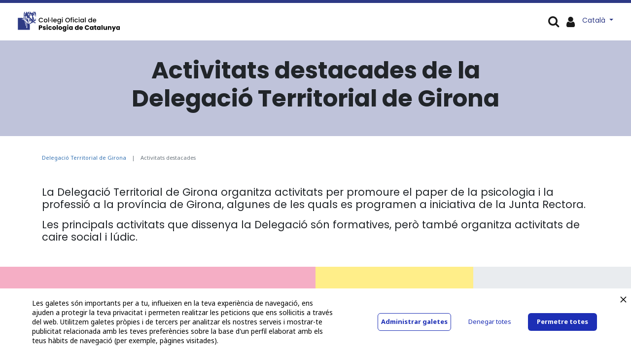

--- FILE ---
content_type: text/html; charset=utf-8
request_url: https://www.copc.cat/activitats-destacades-girona
body_size: 11610
content:

  <!DOCTYPE html>
        
    
            
        
  <html lang="ca-ES" data-website-id="1" data-oe-company-name="COL·LEGI OFICIAL DE PSICOLOGIA DE CATALUNYA">
            
    
      
        
      
      
      
      
        
      
    
    
  <head>
                <meta charset="utf-8"/>
                <meta http-equiv="X-UA-Compatible" content="IE=edge,chrome=1"/>
    <meta name="viewport" content="width=device-width, initial-scale=1, user-scalable=no"/>
    <meta name="generator" content="Odoo"/>
    
    
    
    
    
    
    
    
    
      
      
      
      
        
          
            <meta property="og:type" content="website"/>
          
        
          
            <meta property="og:title" content="Activitats destacades Girona | Col·legi Oficial de Psicologia de Catalunya"/>
          
        
          
            <meta property="og:site_name" content="COL·LEGI OFICIAL DE PSICOLOGIA DE CATALUNYA"/>
          
        
          
            <meta property="og:url" content="https://www.copc.cat/activitats-destacades-girona"/>
          
        
          
            <meta property="og:image" content="https://www.copc.cat/web/image/website/1/logo?unique=f97c326"/>
          
        
      
      
      
      
        
          <meta name="twitter:card" content="summary_large_image"/>
        
          <meta name="twitter:title" content="Activitats destacades Girona | Col·legi Oficial de Psicologia de Catalunya"/>
        
          <meta name="twitter:image" content="https://www.copc.cat/web/image/website/1/logo/300x300?unique=f97c326"/>
        
          <meta name="twitter:site" content="@copc_cat"/>
        
      
    
    
      
      
        <link rel="alternate" hreflang="ca" href="https://www.copc.cat/activitats-destacades-girona"/>
      
        <link rel="alternate" hreflang="es" href="https://www.copc.cat/es/activitats-destacades-girona"/>
      
        <link rel="alternate" hreflang="x-default" href="https://www.copc.cat/activitats-destacades-girona"/>
      
    
    <link rel="canonical" href="https://www.copc.cat/activitats-destacades-girona"/>
    <link rel="preconnect" href="https://fonts.gstatic.com/" crossorigin=""/>
  
  

                <title>
        Activitats destacades Girona | 
        Col·legi Oficial de Psicologia de Catalunya
      </title>
                <link type="image/x-icon" rel="shortcut icon" href="/web/image/website/1/favicon?unique=f97c326"/>
    <link rel="preload" href="/web/static/lib/fontawesome/fonts/fontawesome-webfont.woff2?v=4.7.0" as="font" crossorigin=""/>
    <link type="text/css" rel="stylesheet" href="/web/content/923384-dbbe8c0/1/web.assets_common.css" data-asset-xmlid="web.assets_common" data-asset-version="dbbe8c0"/>
    <link type="text/css" rel="stylesheet" href="/web/content/926070-c7f2adb/1/web.assets_frontend.css" data-asset-xmlid="web.assets_frontend" data-asset-version="c7f2adb"/>
    
  
  

                <script id="web.layout.odooscript" type="text/javascript">
                    var odoo = {
                        csrf_token: "f07972509bdfa886d13e13ec73e70cd4f63940c3o1800357377",
                        debug: "",
                    };
                </script>
    <script type="text/javascript">
                odoo.session_info = {"is_admin": false, "is_system": false, "is_website_user": true, "user_id": false, "is_frontend": true, "translationURL": "/website/translations", "cache_hashes": {"translations": "ce0ce9b3295814c94bd23420fb4a0f945ab7968f"}, "lang_url_code": "ca_ES"};
                if (!/(^|;\s)tz=/.test(document.cookie)) {
                    const userTZ = Intl.DateTimeFormat().resolvedOptions().timeZone;
                    document.cookie = `tz=${userTZ}; path=/`;
                }
            </script>
    <script defer="defer" type="text/javascript" src="/web/content/923373-d41c3f1/1/web.assets_common_minimal_js.js" data-asset-xmlid="web.assets_common_minimal_js" data-asset-version="d41c3f1"></script>
    <script defer="defer" type="text/javascript" src="/web/content/923374-52f20bc/1/web.assets_frontend_minimal_js.js" data-asset-xmlid="web.assets_frontend_minimal_js" data-asset-version="52f20bc"></script>
    
        
    
    <script defer="defer" type="text/javascript" data-src="/web/content/923375-6dfb86e/1/web.assets_common_lazy.js" data-asset-xmlid="web.assets_common_lazy" data-asset-version="6dfb86e"></script>
    <script src="https://www.cdn.privado.ai/67c79ffb4d004e37a776476aa45ccbf3.js" type="text/javascript"></script>
    <script defer="defer" type="text/javascript" data-src="/web/content/926044-adb9f13/1/web.assets_frontend_lazy.js" data-asset-xmlid="web.assets_frontend_lazy" data-asset-version="adb9f13"></script>
    
  
  

                
            
        <!-- Hotjar Tracking Code for https://copc.cat/ -->
<script>

    (function(h,o,t,j,a,r){

        h.hj=h.hj||function(){(h.hj.q=h.hj.q||[]).push(arguments)};

        h._hjSettings={hjid:3293975,hjsv:6};

        a=o.getElementsByTagName('head')[0];

        r=o.createElement('script');r.async=1;

        r.src=t+h._hjSettings.hjid+j+h._hjSettings.hjsv;

        a.appendChild(r);

    })(window,document,'https://static.hotjar.com/c/hotjar-','.js?sv=');

</script>
    </head>
             
            <script async="async" src="https://www.googletagmanager.com/gtag/js?id=G-T5KLYR9SZK"></script> 
            <script> window.dataLayer = window.dataLayer || []; function gtag(){dataLayer.push(arguments);} gtag('js', new Date()); gtag('config', 'G-T5KLYR9SZK'); </script>
            <script type="text/javascript" src="https://tag.oniad.com/97105a6a-069d-11ee-922c-e50779bc7a44/" async="defer"></script> 
            <body class="">
                
    
  
            
            
        <div id="wrapwrap" class="   ">
      <header id="top" data-anchor="true" data-name="Header" class="  o_header_disappears">
        <nav data-name="Navbar" class="navbar navbar-expand-lg navbar-light o_colored_level o_cc shadow-sm">
            <div id="top_menu_container" class="container flex-row flex-wrap">
                
                
    <a href="/" class="navbar-brand logo mr-4">
            <span role="img" aria-label="Logo of Col·legi Oficial de Psicologia de Catalunya" title="Col·legi Oficial de Psicologia de Catalunya"><img src="/web/image/website/1/logo/Col%C2%B7legi%20Oficial%20de%20Psicologia%20de%20Catalunya?unique=f97c326" class="img img-fluid" alt="Col·legi Oficial de Psicologia de Catalunya" loading="lazy"/></span>
        </a>
    

                
                <div class="ml-3 mr-auto">
                    <div class="oe_structure oe_structure_solo" id="oe_structure_header_slogan_1">
      <section class="s_text_block o_colored_level" data-snippet="s_text_block" data-name="Text">
        <div class="container">
          <h5 class="m-0" data-name="Slogan">
            <br/>
          </h5>
        </div>
      </section>
    </div>
  </div>
                
                
    <button type="button" data-toggle="collapse" data-target="#top_menu_collapse" class="navbar-toggler ">
        <span class="navbar-toggler-icon o_not_editable"></span>
    </button>

                
                    <div id="top_menu_collapse" class="collapse navbar-collapse">
                        
    <ul id="top_menu" class="nav navbar-nav o_menu_loading ">
        
                            
                            
                            
                                
    
    
    <li class="nav-item dropdown  position-static">
        <a data-toggle="dropdown" href="#" class="nav-link dropdown-toggle o_mega_menu_toggle">
            <span>El COPC</span>
        </a>
        <div data-name="Mega Menu" class="dropdown-menu o_mega_menu dropdown-menu-left">
    



















































































































































































































































































































































































































































<section class="s_mega_menu_multi_menus py-4 o_colored_level pb24" data-name="Multi-Menus" style="">
        <div class="container-fluid">
            <div class="row">
                
                
                
                
                
                    <div class="py-2 text-center pb0 offset-lg-1 col-lg-2" style="">
                        <h4>Com s'organitza?<br></h4>
                        <div><nav class="nav flex-column">
                            
                                
                                
                                <lt-highlighter class="lt--mac-os" style="display: none;"><lt-div spellcheck="false" class="lt-highlighter__wrapper" style="width: 405.75px !important; height: 35px !important; transform: none !important; transform-origin: 202.875px 17.5px !important; zoom: 1 !important;"><lt-div class="lt-highlighter__scrollElement" style="top: 0px !important; left: 0px !important; width: 405.75px !important; height: 35px !important;"></lt-div></lt-div></lt-highlighter><a href="/junta-de-govern-i-eleccions" class="nav-link" data-name="Menu Item" data-original-title="" title="" aria-describedby="tooltip388614" spellcheck="false" data-gramm="false"><font style="" class="bg-white" data-original-title="" title="" aria-describedby="tooltip995821">Junta de Govern</font></a>
                            
                                
                                
                                <a href="/comissio-deontologica" class="nav-link" data-name="Menu Item" data-original-title="" title="" aria-describedby="tooltip213651">Comissió Deontològica</a>
                            
                                
                                
                                <a href="/consell-social" class="nav-link" data-name="Menu Item" data-original-title="" title="" aria-describedby="tooltip684701">Consell Social</a>
                            
                        <a href="/consell-professional" class="nav-link" data-name="Menu Item" data-original-title="" title="" aria-describedby="tooltip587552"><font style="" class="bg-white">Consell Professional</font></a><a href="/ciac" class="nav-link" data-name="Menu Item" data-original-title="" title="" aria-describedby="tooltip978586"><font style="" class="bg-white">CIAC</font></a><a href="/organ-defensor-de-les-persones-collegiades" class="nav-link" data-name="Menu Item" data-original-title="" title="" aria-describedby="tooltip733833"><font style="" class="bg-white">Òrgan Defensor de les Persones Col·legiades</font></a></nav></div>
                    </div>
                
                    <div class="py-2 text-center col-lg-2">
                        <h4 class="no-mobile"><font style="color: rgba(33, 37, 41, 0);">Com comunica?</font><br></h4>
                        <nav class="nav flex-column"><a href="/delegacions-territorials" class="nav-link" data-name="Menu Item" data-original-title="" title="" aria-describedby="tooltip978586"><font style="" class="bg-white">Delegacions territorials</font></a><a href="/seccions-professionals-i-grups-de-treball" class="nav-link" data-name="Menu Item" data-original-title="" title="" aria-describedby="tooltip83874"><font style="" class="bg-white">Seccions i GT</font></a><a href="/comissio-de-cultura-v2" class="nav-link" data-name="Menu Item" data-original-title="" title="" aria-describedby="tooltip215948"><font style="" class="bg-white">Comissió de Cultura</font></a><a href="/comissio-psicoanalisi" class="nav-link" data-name="Menu Item" data-original-title="" title="" aria-describedby="tooltip733833"><font style="" data-original-title="" title="" aria-describedby="tooltip577307" class="bg-white">Comissió de Psicoanàlisi</font></a><a href="/comissio-senior" class="nav-link" data-name="Menu Item" data-original-title="" title="" aria-describedby="tooltip733833" target="_blank">Comissió Sènior</a><a href="/epsicologia" class="nav-link" data-name="Menu Item" data-original-title="" title="" aria-describedby="tooltip733833">Comitè ePsicologia</a>
                            
                                
                                
                                
                            
                                
                                
                                
                            
                                
                                
                                
                            
                        <a href="/equip-huma" class="nav-link" data-name="Menu Item" data-original-title="" title="" aria-describedby="tooltip733833"><font style="" data-original-title="" title="" aria-describedby="tooltip445088" class="bg-white">Equip humà</font></a></nav>
                    </div><div class="py-2 text-center col-lg-2" style=""><h4>Què el regeix?<br></h4><nav class="nav flex-column"><a href="/estatuts-codi-etic-i-codi-deontologic" class="nav-link" data-name="Menu Item" data-original-title="" title="" aria-describedby="tooltip730000"><font style="" class="bg-white" data-original-title="" title="" aria-describedby="tooltip661288">Normativa pròpia aplicable</font></a></nav></div>
                
                    <div class="py-2 text-center col-lg-2">
                        <h4>Què fa?<br></h4>
                        <nav class="nav flex-column">
                            
                                
                                
                                <a href="/memoria" class="nav-link" data-name="Menu Item" data-original-title="" title="" aria-describedby="tooltip320294"><font style="" data-original-title="" title="" aria-describedby="tooltip432308" class="bg-white">Memòria anual</font></a><a href="/transparencia" class="nav-link" data-name="Menu Item" data-original-title="" title="" aria-describedby="tooltip320294">Portal de transparència</a><a href="/en-manteniment" class="nav-link" data-name="Menu Item" data-original-title="" title="" aria-describedby="tooltip320294">El COPC en xifres</a>
                            
                                
                                
                                
                            
                                
                                
                                
                            
                        </nav>
                    </div>
                
                    <div class="py-2 text-center col-lg-3" style="">
                        <h4>Com comunica?<br></h4>
                        <nav class="nav flex-column">
                            
                                
                                
                                <a href="/blog/noticies-2" class="nav-link" data-name="Menu Item" data-original-title="" title="" aria-describedby="tooltip215948"><font style="" class="bg-white">Notícies</font></a>
                            
                                
                                
                                <a href="/infocopc" class="nav-link" data-name="Menu Item" data-original-title="" title="" aria-describedby="tooltip733833"><font style="" class="bg-white">Butlletí InfoCOPC</font></a>
                            
                                
                                
                                <a href="/psiara" class="nav-link" data-name="Menu Item" data-original-title="" title="" aria-describedby="tooltip978586"><font style="" data-original-title="" title="" aria-describedby="tooltip189204" class="bg-white">Revista Psiara</font></a><a href="/publicitat-1" class="nav-link" data-name="Menu Item" data-original-title="" title="" aria-describedby="tooltip978586"><font style="" data-original-title="" title="" aria-describedby="tooltip933667" class="bg-white">Publicitat al COPC</font></a><a href="/recull-de-premsa" class="nav-link" data-name="Menu Item" data-original-title="" title="" aria-describedby="tooltip978586"><font style="" class="bg-white" data-original-title="" title="" aria-describedby="tooltip312332">La psicologia als mitjans</font></a>
                            
                        </nav>
                    </div>
                
            </div>
        </div>
    </section>
</div>
    </li>

                            
                                
    
    
    <li class="nav-item dropdown  position-static">
        <a data-toggle="dropdown" href="#" class="nav-link dropdown-toggle o_mega_menu_toggle">
            <span>Delegacions</span>
        </a>
        <div data-name="Mega Menu" class="dropdown-menu o_mega_menu carlos_danger_49 carlos_danger_44 dropdown-menu-left">
    





















































































































<section class="s_mega_menu_multi_menus py-4 o_colored_level" data-name="Multi-Menus" style="">
        <div class="container-fluid">
            <div class="row">
                
                
                
                
                
                    <div class="py-2 text-center col-lg-2 offset-lg-2" style="">
                        <h4><a href="/delegacio-territorial-de-girona"><font style="color: rgb(28, 109, 185);">Delegació Territorial de Girona</font></a><br></h4>
                        <nav class="nav flex-column">
                            
                                
                                
                                <a href="/organigrama-delegacio-territorial-de-girona" class="nav-link" data-name="Menu Item" data-original-title="" title="" aria-describedby="tooltip297318">Junta Rectora de la Delegació</a>
                            
                                
                                
                                <lt-highlighter class="lt--mac-os" style="display: none;"><lt-div spellcheck="false" class="lt-highlighter__wrapper" style="width: 584.328px !important; height: 35px !important; transform: none !important; transform-origin: 292.164px 17.5px !important; zoom: 1 !important;"><lt-div class="lt-highlighter__scrollElement" style="top: 0px !important; left: 0px !important; width: 584px !important; height: 35px !important;"></lt-div></lt-div></lt-highlighter><a href="/blog/girona-3" class="nav-link" data-name="Menu Item" data-original-title="" title="" aria-describedby="tooltip523578" spellcheck="false" data-gramm="false">Notícies</a>
                            
                                
                                
                                <lt-highlighter class="lt--mac-os" style="display: none;"><lt-div spellcheck="false" class="lt-highlighter__wrapper" style="width: 450.656px !important; height: 35px !important; transform: none !important; transform-origin: 225.328px 17.5px !important; zoom: 1 !important;"><lt-div class="lt-highlighter__scrollElement" style="top: 0px !important; left: 0px !important; width: 450.656px !important; height: 35px !important;"></lt-div></lt-div></lt-highlighter><a href="/delegacio-territorial-de-girona#Seccions-professionals-i-grups-de-treball" class="nav-link" data-name="Menu Item" data-original-title="" title="" aria-describedby="tooltip900029" spellcheck="false" data-gramm="false">Grups de treball</a><a href="/activitats-destacades-girona" class="nav-link" data-name="Menu Item" data-original-title="" title="" aria-describedby="tooltip900029">Activitats destacades</a><lt-highlighter class="lt--mac-os" style="display: none;"><lt-div spellcheck="false" class="lt-highlighter__wrapper" style="width: 450.656px !important; height: 35px !important; transform: none !important; transform-origin: 225.328px 17.5px !important; zoom: 1 !important;"><lt-div class="lt-highlighter__scrollElement" style="top: 0px !important; left: 0px !important; width: 450.656px !important; height: 35px !important;"><canvas class="lt-highlighter__canvas" style="display: none; top: 8px !important; left: 218px !important;" width="61" height="19"></canvas></lt-div></lt-div></lt-highlighter><a href="/delegacio-territorial-de-girona#Subscriu-te-al-butllet%C3%AD" class="nav-link" data-name="Menu Item" data-original-title="" title="" aria-describedby="tooltip900029" spellcheck="false" data-gramm="false">Subscripció a l'InfoCOPC Girona</a><a href="/delegacio-territorial-de-girona#Contacte-i-horaris" class="nav-link" data-name="Menu Item" data-original-title="" title="" aria-describedby="tooltip509711" spellcheck="false" data-gramm="false">Contacte i horaris</a></nav><br><nav class="nav flex-column">
                            
                        </nav>
                    </div>
                
                    <div class="py-2 text-center col-lg-3 offset-lg-1">
                        <h4><a href="/delegacio-territorial-de-lleida"><font style="color: rgb(28, 109, 185);">Delegació Territorial de Lleida</font></a><br></h4>
                        <nav class="nav flex-column">
                            
                                
                                
                                <a href="/organigrama-delegacio-territorial-lleida" class="nav-link" data-name="Menu Item" data-original-title="" title="" aria-describedby="tooltip926185">Junta Rectora de la Delegació</a>
                            
                                
                                
                                <a href="/blog/lleida-5" class="nav-link" data-name="Menu Item" data-original-title="" title="" aria-describedby="tooltip352393">Notícies</a>
                            
                                
                                
                                <a href="/delegacio-territorial-de-lleida#Seccions-professionals-i-grups-de-treball" class="nav-link" data-name="Menu Item" data-original-title="" title="" aria-describedby="tooltip579567">Grups de treball</a><a href="/activitats-destacades-lleida" class="nav-link" data-name="Menu Item" data-original-title="" title="" aria-describedby="tooltip579567">Activitats destacades</a><a href="/delegacio-territorial-de-lleida#Subscriu-te-al-butllet%C3%AD" class="nav-link" data-name="Menu Item" data-original-title="" title="" aria-describedby="tooltip579567">Subscripció a l'InfoCOPC Lleida</a>
                            
                        <a href="/delegacio-territorial-de-lleida#Contacte-i-horaris-Lleida" class="nav-link" data-name="Menu Item" data-original-title="" title="" aria-describedby="tooltip509711" spellcheck="false" data-gramm="false">Contacte i horaris</a></nav>
                    </div>
                
                    <div class="py-2 text-center col-lg-4 pb4" style="">
                        <h4><lt-highlighter class="lt--mac-os" style="display: none;"><lt-div spellcheck="false" class="lt-highlighter__wrapper" style="width: 0px !important; height: 0px !important; transform: none !important; transform-origin: 0px 0px !important; zoom: 1 !important; margin-top: -2px !important; margin-left: 37.9062px !important;"><lt-div class="lt-highlighter__scrollElement" style="top: 0px !important; left: 0px !important;"></lt-div></lt-div></lt-highlighter><a href="/delegacio-territorial-tarragona" spellcheck="false" data-gramm="false" data-original-title="" title="" aria-describedby="tooltip620507"><font style="color: rgb(28, 109, 185);">Delegació Territorial de Tarragona</font></a><br>
                        </h4><nav class="flex-column nav"><a href="/organigrama-delegacio-territorial-tgn" class="nav-link" data-name="Menu Item" data-original-title="" title="" aria-describedby="tooltip750795">Junta Rectora de la Delegació</a><a href="/blog/tarragona-4" class="nav-link" data-name="Menu Item" data-original-title="" title="">Notícies </a><a href="/delegacio-territorial-tarragona#Seccions-professionals-i-grups-de-treball" class="nav-link" data-name="Menu Item" data-original-title="" title="" aria-describedby="tooltip509711">Grups de treball</a><lt-highlighter class="lt--mac-os" style="display: none;"><lt-div spellcheck="false" class="lt-highlighter__wrapper" style="width: 435px !important; height: 35.5px !important; transform: none !important; transform-origin: 217.5px 17.75px !important; zoom: 1 !important;"><lt-div class="lt-highlighter__scrollElement" style="top: 0px !important; left: 0px !important; width: 435px !important; height: 35px !important;"></lt-div></lt-div></lt-highlighter><a href="/activitats-destacades-tarragona" class="nav-link" data-name="Menu Item" data-original-title="" title="" aria-describedby="tooltip509711" spellcheck="false" data-gramm="false">Activitats destacades</a><a href="/fira-psicologia" class="nav-link" data-name="Menu Item" data-original-title="" title="" aria-describedby="tooltip509711" spellcheck="false" data-gramm="false">II Fira de la Psicologia</a><a href="/la-delegacio-als-mitjans-de-comuniacio" class="nav-link" data-name="Menu Item" data-original-title="" title="" aria-describedby="tooltip509711" spellcheck="false" data-gramm="false">La Delegació als mitjans</a><a href="/delegacio-territorial-tarragona#Subscriu-te-al-butllet%C3%AD" class="nav-link" data-name="Menu Item" data-original-title="" title="" aria-describedby="tooltip509711">Subscripció a l'InfoCOPC Tarragona</a><a href="/delegacio-territorial-tarragona#Contacte-i-horaris" class="nav-link" data-name="Menu Item" data-original-title="" title="" aria-describedby="tooltip509711" spellcheck="false" data-gramm="false">Contacte i horaris</a></nav><nav class="flex-column nav"></nav><nav class="flex-column nav"></nav><nav class="flex-column nav">
                            
                        </nav>
                    </div>
                
                    
                
            </div>
        </div>
    </section>
</div>
    </li>

                            
                                
    
    
    <li class="nav-item dropdown  position-static">
        <a data-toggle="dropdown" href="#" class="nav-link dropdown-toggle o_mega_menu_toggle">
            <span>Seccions</span>
        </a>
        <div data-name="Mega Menu" class="dropdown-menu o_mega_menu dropdown-menu-left">
    


































































































<section class="s_mega_menu_multi_menus py-4 o_colored_level undefined" data-name="Multi-Menus" style="" id="Seccions-professionals-del-COPC" data-anchor="true">
        <div class="container-fluid">
            <div class="row">
                
                
                
                
                
                    
                
                    
                
                    <div class="py-2 text-center col-lg-3 offset-lg-1" style="">
                        <h4><a href="/seccions-professionals-i-grups-de-treball" data-original-title="" title="" aria-describedby="tooltip298992">Seccions professionals del COPC</a></h4>
                        <nav class="nav flex-column">
                            
                                
                                
                                <a href="/seccio-alternatives-resolucio-conflictes" class="nav-link" data-name="Menu Item" data-original-title="" title=""><font style="" data-original-title="" title="" aria-describedby="tooltip504212" class="bg-white">Alternatives per a la Resolució de Conflictes (ARC)</font></a>
                            
                                
                                
                                <a href="/seccio-de-psicologia-clinica-de-la-salut-i-psicoterapia" class="nav-link" data-name="Menu Item" data-original-title="" title="" aria-describedby="tooltip276546"><font style="" data-original-title="" title="" aria-describedby="tooltip238491" class="bg-white">Psicologia Clínica, de la Salut i Psicoteràpia</font></a>
                            
                                
                                
                                <a href="/seccio-de-psicologia-coaching" class="nav-link" data-name="Menu Item" data-original-title="" title="" aria-describedby="tooltip480105">Psicologia Coaching</a></nav></div><div class="py-2 text-center pt0 col-lg-2">
                        <h4 class="no-mobile"><a target="_blank"><font style="color: rgba(51, 113, 178, 0);"><br></font></a></h4>
                        <nav class="nav flex-column">
                            
                                
                                
                                <lt-highlighter class="lt--mac-os" style="display: none;"><lt-div spellcheck="false" class="lt-highlighter__wrapper" style="width: 250px !important; height: 35.5px !important; transform: none !important; transform-origin: 125px 17.75px !important; zoom: 1 !important;"><lt-div class="lt-highlighter__scrollElement" style="top: 0px !important; left: 0px !important; width: 250px !important; height: 35.5px !important;"></lt-div></lt-div></lt-highlighter>
                            
                                
                                
                                
                            
                                
                                
                                
                            
                        <a href="/seccio-de-psicologia-de-les-dones-generes-i-diversitats" class="nav-link" data-name="Menu Item" data-original-title="" title="">Psicologia de les Dones, Gèneres i Diversitats</a><a href="/seccio-psicologia-educativa" class="nav-link" data-name="Menu Item" data-original-title="" title=""><font style="" data-original-title="" title="" aria-describedby="tooltip640839" class="bg-white">Psicologia de l’Educació</font></a><a href="/seccio-de-psicologia-d-emergencies" class="nav-link" data-name="Menu Item" data-original-title="" title="" aria-describedby="tooltip780635"><font style="" data-original-title="" title="" aria-describedby="tooltip266148" class="bg-white">Psicologia d’Emergències</font></a></nav>
                    </div><div class="py-2 text-center pt0 col-lg-2">
                        <h4 class="no-mobile"><a target="_blank"><font style="color: rgba(51, 113, 178, 0);">C</font></a></h4>
                        <nav class="nav flex-column">
                            
                                
                                
                                <lt-highlighter class="lt--mac-os" style="display: none;"><lt-div spellcheck="false" class="lt-highlighter__wrapper" style="width: 250px !important; height: 35.5px !important; transform: none !important; transform-origin: 125px 17.75px !important; zoom: 1 !important;"><lt-div class="lt-highlighter__scrollElement" style="top: 0px !important; left: 0px !important; width: 250px !important; height: 35.5px !important;"></lt-div></lt-div></lt-highlighter><a href="/seccio-de-psicologia-de-lesport" class="nav-link" data-name="Menu Item" data-original-title="" title="" aria-describedby="tooltip973361" spellcheck="false" data-gramm="false"><font style="" class="bg-white" data-original-title="" title="" aria-describedby="tooltip184433">Psicologia de l’Esport</font></a><a href="/seccio-psicologia-de-la-intervencio-social" class="nav-link" data-name="Menu Item" data-original-title="" title=""><font style="" class="bg-white" data-original-title="" title="" aria-describedby="tooltip625083">Psicologia de la Intervenció Social</font></a>
                            
                                
                                
                                <a href="/seccio-de-psicologia-juridica" class="nav-link" data-name="Menu Item" data-original-title="" title="" aria-describedby="tooltip972489"><font style="" data-original-title="" title="" aria-describedby="tooltip770935" class="bg-white">Psicologia Jurídica</font></a>
                            
                                
                                
                                
                            
                        </nav>
                    </div><div class="py-2 text-center col-lg-3 pt0">
                        <h4 class="no-mobile"><a target="_blank"><font style="color: rgba(51, 113, 178, 0);"><br></font></a></h4>
                        <nav class="nav flex-column"><a href="/seccio-psicologia-de-la-mobilitat-i-de-la-seguretat" class="nav-link" data-name="Menu Item" data-original-title="" title=""><font style="" class="bg-white" data-original-title="" title="" aria-describedby="tooltip981344">Psicologia de la Mobilitat i de la Seguretat</font></a><a href="/seccio-de-neuropsicologia" class="nav-link" data-name="Menu Item" data-original-title="" title="" aria-describedby="tooltip266339"><font style="" class="bg-white" data-original-title="" title="" aria-describedby="tooltip542670">Neuropsicologia</font></a>
                            
                                
                                
                                <lt-highlighter class="lt--mac-os" style="display: none;"><lt-div spellcheck="false" class="lt-highlighter__wrapper" style="width: 250px !important; height: 35.5px !important; transform: none !important; transform-origin: 125px 17.75px !important; zoom: 1 !important;"><lt-div class="lt-highlighter__scrollElement" style="top: 0px !important; left: 0px !important; width: 250px !important; height: 35.5px !important;"></lt-div></lt-div></lt-highlighter>
                            
                                
                                
                                
                            
                                
                                
                                
                            
                        <a href="/seccio-de-psicologia-de-les-organitzacions-i-del-treball" class="nav-link" data-name="Menu Item" data-original-title="" title="" aria-describedby="tooltip651304"><font style="" class="bg-white" data-original-title="" title="" aria-describedby="tooltip133896">Psicologia de les Organitzacions i del Treball</font></a></nav>
                    </div>
                
                    
                
            </div>
        </div>
    </section>
</div>
    </li>

                            
                                
    
    
    <li class="nav-item dropdown  position-static">
        <a data-toggle="dropdown" href="#" class="nav-link dropdown-toggle o_mega_menu_toggle">
            <span>Forma'n part</span>
        </a>
        <div data-name="Mega Menu" class="dropdown-menu o_mega_menu dropdown-menu-left">
    








































<section class="s_mega_menu_multi_menus py-4 o_colored_level" data-name="Multi-Menus" style="">
        <div class="container-fluid">
            <div class="row">
                
                
                
                
                
                    <div class="py-2 text-center col-lg-2 offset-lg-1" style="">
                        <h4>Professional<br></h4>
                        <nav class="nav flex-column">
                            
                                
                                
                                <lt-highlighter class="lt--mac-os" style="display: none;"><lt-div spellcheck="false" class="lt-highlighter__wrapper" style="width: 195.656px !important; height: 35px !important; transform: none !important; transform-origin: 97.8281px 17.5px !important; zoom: 1 !important;"><lt-div class="lt-highlighter__scrollElement" style="top: 0px !important; left: 0px !important; width: 195.656px !important; height: 35px !important;"></lt-div></lt-div></lt-highlighter><a href="/com-collegiar-se" class="nav-link" data-name="Menu Item" data-original-title="" title="" aria-describedby="tooltip678698" spellcheck="false" data-gramm="false"><font style="" data-original-title="" title="" aria-describedby="tooltip330472" class="bg-white">Col·legia't | Quotes</font><span style="color: rgb(77, 81, 86); font-family: arial, sans-serif; font-size: 14px; text-align: left; white-space: normal;" data-original-title="" title="" aria-describedby="tooltip650967"></span></a><a href="/bonificacions-a-la-quota-del-collegi" class="nav-link" data-name="Menu Item" data-original-title="" title="" aria-describedby="tooltip678698" spellcheck="false" data-gramm="false"><font style="" class="bg-white">Bonificacions</font></a><a href="/preguntes-frequents-gestio-collegial" class="nav-link" data-name="Menu Item" data-original-title="" title="" aria-describedby="tooltip678698" spellcheck="false" data-gramm="false">Preguntes freqüents sobre tràmits de gestió col·legial</a>
                            
                                
                                
                                
                            
                                
                                
                                
                            
                        </nav>
                    </div>
                
                    <div class="py-2 text-center col-lg-2">
                        <h4>Precol·legiat/ada</h4>
                        <nav class="nav flex-column">
                            
                                
                                
                                <a href="/precolegiacio" class="nav-link" data-name="Menu Item" data-original-title="" title="" aria-describedby="tooltip302343"><font style="" class="bg-white">Precol·legia't</font></a>
                            
                                
                                
                                
                            
                                
                                
                                
                            
                        </nav>
                    </div>
                
                    <div class="py-2 text-center col-lg-2">
                        <h4>Usuari/ària no col·legiat <br></h4>
                        <nav class="nav flex-column">
                            
                                
                                
                                <a href="/web/signup" class="nav-link" data-name="Menu Item" data-original-title="" title="" aria-describedby="tooltip667587">Registra't</a><a href="/my/solicituds/student/new" class="nav-link" data-name="Menu Item" data-original-title="" title="" aria-describedby="tooltip667587"><font style="" data-original-title="" title="" aria-describedby="tooltip939561" class="bg-white">Estudiant</font></a>
                            
                                
                                
                                
                            
                                
                                
                                
                            
                        </nav>
                    </div>
                
                    <div class="col-lg-2 py-2 text-center" style="">
                        <h4>Col·legiat/ada
                        </h4><nav class="flex-column nav">
                            
                                
                                
                                <a href="/my/solicituds/alta_trasllat/new" class="nav-link" data-name="Menu Item" data-original-title="" title="" aria-describedby="tooltip41923"><font style="" class="bg-white">Trasllada el teu expedient | Alta</font></a></nav><a href="/my/solicituds/baixa_trasllat/new" class="nav-link" data-name="Menu Item" data-original-title="" title="" aria-describedby="tooltip41923" style=""><font style="" class="bg-white" data-original-title="" title="" aria-describedby="tooltip697923">Trasllada el teu expedient | Baixa</font></a><a href="/baixa-col-legial" class="nav-link" data-name="Menu Item" data-original-title="" title="" aria-describedby="tooltip41923" style="">Baixa col·legial</a><nav class="flex-column nav">
                            
                                
                                
                                
                            
                                
                                
                                
                            
                        </nav>
                    </div><div class="py-2 text-center col-lg-2" style="">
                        <h4><font style="" class="bg-white">Societats Professionals</font></h4>
                        <nav class="nav flex-column">
                            
                                
                                
                                <a href="/societat" class="nav-link" data-name="Menu Item" data-original-title="" title="" aria-describedby="tooltip8398"><font style="" class="bg-white" data-original-title="" title="" aria-describedby="tooltip299617">Llistat de societats professionals</font></a>
                            
                                
                                
                                
                            
                                
                                
                                <a href="/informacio-i-tramits-societats-professionals" class="nav-link" data-name="Menu Item" data-original-title="" title="" aria-describedby="tooltip713713">Informació i tràmits </a><a href="/serveis-i-avantatges" class="nav-link" data-name="Menu Item" data-original-title="" title="" aria-describedby="tooltip713713">Serveis i avantatges</a>
                            
                        </nav>
                    </div>
                
            </div>
        </div>
    </section>
</div>
    </li>

                            
                                
    
    
    <li class="nav-item dropdown  position-static">
        <a data-toggle="dropdown" href="#" class="nav-link dropdown-toggle o_mega_menu_toggle">
            <span>Serveis</span>
        </a>
        <div data-name="Mega Menu" class="dropdown-menu o_mega_menu dropdown-menu-left">
    


























































































































<section class="s_mega_menu_multi_menus py-4 o_colored_level" data-name="Multi-Menus" style="">
        <div class="container-fluid">
            <div class="row">
                
                
                
                
                
                    <div class="py-2 text-center col-lg-2 offset-lg-1">
                        <h4><a href="/menu-formacio">Formació</a></h4>
                        <nav class="nav flex-column">
                            
                                
                                
                                <a href="/events" class="nav-link" data-name="Menu Item" data-original-title="" title="" aria-describedby="tooltip917812">Activitats i esdeveniments</a>
                            
                                
                                
                                <a href="/formacio-informacio-i-normes-generals" class="nav-link" data-name="Menu Item" data-original-title="" title="" aria-describedby="tooltip566149">Informació general </a>
                            
                                
                                
                                
                            
                        </nav>
                    </div>
                
                    <div class="py-2 text-center col-lg-2" style="">
                        <h4><a href="/biblioteca-i-centre-de-documentacio"><font style="color: rgb(28, 109, 185);">Biblioteca i centre de documentació</font></a></h4>
                        <nav class="flex-column nav"><a href="/shop/rental" class="nav-link" data-name="Menu Item" data-original-title="" title="" aria-describedby="tooltip712393">Catàleg</a><lt-highlighter class="lt--mac-os" style="display: none;"><lt-div spellcheck="false" class="lt-highlighter__wrapper" style="width: 318.75px !important; height: 35px !important; transform: none !important; transform-origin: 159.375px 17.5px !important; zoom: 1 !important;"><lt-div class="lt-highlighter__scrollElement" style="top: 0px !important; left: 0px !important; width: 318.75px !important; height: 35px !important;"></lt-div></lt-div></lt-highlighter><a href="/llibres-electronics" class="nav-link" data-name="Menu Item" data-original-title="" title="" aria-describedby="tooltip730779" spellcheck="false" data-gramm="false">Llibres electrònics </a><a href="/hemeroteca" class="nav-link" data-name="Menu Item" data-original-title="" title="" aria-describedby="tooltip730779" spellcheck="false" data-gramm="false">Hemeroteca</a><a href="/bases-de-dades" class="nav-link" data-name="Menu Item" data-original-title="" title="" aria-describedby="tooltip228355">Bases de dades</a><lt-highlighter class="lt--mac-os" style="display: none;"><lt-div spellcheck="false" class="lt-highlighter__wrapper" style="width: 323.75px !important; height: 35px !important; transform: none !important; transform-origin: 161.875px 17.5px !important; zoom: 1 !important;"><lt-div class="lt-highlighter__scrollElement" style="top: 0px !important; left: 0px !important; width: 323.75px !important; height: 35px !important;"></lt-div></lt-div></lt-highlighter><a href="/serveis-recursos-i-fons-documental" class="nav-link" data-name="Menu Item" data-original-title="" title="" aria-describedby="tooltip228355">Informació sobre serveis, recursos i fons documental </a><a href="/normativa-biblioteca" class="nav-link" data-name="Menu Item" data-original-title="" title="" aria-describedby="tooltip276023" spellcheck="false" data-gramm="false">Normativa</a></nav>
                    </div>
                
                    <div class="col-lg-2 py-2 text-center" style="">
                        <h4><a href="/desenvolupament-professional"><font style="color: rgb(28, 109, 185);">Desenvolupament professional
                        </font></a></h4><nav class="flex-column nav"><a href="/borsa-de-treball" class="nav-link" data-name="Menu Item" data-original-title="" title="" aria-describedby="tooltip49611">Borsa de treball</a><a href="/acreditacions" class="nav-link" data-name="Menu Item" data-original-title="" title="" aria-describedby="tooltip212745" spellcheck="false" data-gramm="false"><font style="color: rgba(0, 0, 0, 0.7);">Acreditacions d'expertesa</font></a><a href="/registre-sanitari" class="nav-link" data-name="Menu Item" data-original-title="" title="" aria-describedby="tooltip212745">Registre sanitari</a><lt-highlighter class="lt--mac-os" style="display: none;"><lt-div spellcheck="false" class="lt-highlighter__wrapper" style="width: 319.25px !important; height: 35px !important; transform: none !important; transform-origin: 159.625px 17.5px !important; zoom: 1 !important;"><lt-div class="lt-highlighter__scrollElement" style="top: 0px !important; left: 0px !important; width: 319px !important; height: 35px !important;"></lt-div></lt-div></lt-highlighter><a href="/oposicions" class="nav-link" data-name="Menu Item" data-original-title="" title="" aria-describedby="tooltip212745" spellcheck="false" data-gramm="false"><font style="color: rgba(0, 0, 0, 0.7);">Oposicions</font></a><lt-highlighter class="lt--mac-os" style="display: none;"><lt-div spellcheck="false" class="lt-highlighter__wrapper" style="width: 430.5px !important; height: 35px !important; transform: none !important; transform-origin: 215.25px 17.5px !important; zoom: 1 !important;"><lt-div class="lt-highlighter__scrollElement" style="top: 0px !important; left: 0px !important; width: 430.5px !important; height: 35px !important;"><canvas class="lt-highlighter__canvas" style="display: none; top: 8px !important; left: 245px !important;" width="23" height="19"></canvas></lt-div></lt-div></lt-highlighter><a href="/convocatoria-pir" class="nav-link" data-name="Menu Item" data-original-title="" title="" aria-describedby="tooltip212745" spellcheck="false" data-gramm="false"><font style="color: rgba(0, 0, 0, 0.7);">Convocatòria PIR</font></a></nav><a href="/servei-orientacio-professional" class="nav-link" data-name="Menu Item" data-original-title="" title="" aria-describedby="tooltip212745">Orientació professional</a><a href="/sortides-professionals-mapa" class="nav-link" data-name="Menu Item" data-original-title="" title="" aria-describedby="tooltip212745">Sortides professionals</a><nav class="flex-column nav"><lt-highlighter class="lt--mac-os" style="display: none;"><lt-div spellcheck="false" class="lt-highlighter__wrapper" style="width: 430.5px !important; height: 35px !important; transform: none !important; transform-origin: 215.25px 17.5px !important; zoom: 1 !important;"><lt-div class="lt-highlighter__scrollElement" style="top: 0px !important; left: 0px !important; width: 430.5px !important; height: 35px !important;"></lt-div></lt-div></lt-highlighter></nav><a href="/psicologia-ambit-judicial-persones-collegiades" class="nav-link" data-original-title="" title=""><font style="color: rgba(0, 0, 0, 0.7);" data-original-title="" title="" aria-describedby="tooltip682848">Psicologia en l'àmbit judicial</font></a><a href="/mentoring" class="nav-link" data-original-title="" title="">Mentoring</a><nav class="flex-column nav"></nav><nav class="flex-column nav"></nav><nav class="flex-column nav"></nav><nav class="flex-column nav">
                            
                                
                                
                                
                            
                        </nav>
                    </div>
                
                    <div class="py-2 text-center col-lg-2" style="">
                        <h4><a href="/exercici-professional">Exercici professional</a></h4>
                        <nav class="nav flex-column"><a href="/benvinguda-collegial" class="nav-link" data-name="Menu Item" data-original-title="" title="" aria-describedby="tooltip919489" style='box-sizing: border-box; text-decoration: none; display: block; padding: 0.5rem 0.5rem 0.5rem 0px; white-space: normal; max-width: 250px; font-family: Poppins, "Odoo Unicode Support Noto", sans-serif; font-size: 13px; font-style: normal; font-variant-ligatures: normal; font-variant-caps: normal; font-weight: 400; letter-spacing: normal; orphans: 2; text-align: left; text-indent: 0px; text-transform: none; widows: 2; word-spacing: 0px; -webkit-text-stroke-width: 0px;'><font style="font-size: 14px;">Portes obertes i benvinguda col·legial</font></a>
                            
                                
                                
                                <a href="/descomptes-exclusius" class="nav-link" data-name="Menu Item" data-original-title="" title="" aria-describedby="tooltip42227">Descomptes exclusius</a>
                            
                                
                                
                                <a href="/assegurances" class="nav-link" data-name="Menu Item" data-original-title="" title="" aria-describedby="tooltip383534">Assegurances</a>
                            
                                
                                
                                <a href="/assessoria-fiscal-1#gsc.tab=0" class="nav-link" data-name="Menu Item" data-original-title="" title="" aria-describedby="tooltip919489">Assessoria fiscal</a><a href="/assessoria-juridica-1#gsc.tab=0" class="nav-link" data-name="Menu Item" data-original-title="" title="" aria-describedby="tooltip919489">Assessoria jurídica</a><a href="/lloguer-i-cessio-d-espais" class="nav-link" data-name="Menu Item" data-original-title="" title="" aria-describedby="tooltip919489">Lloguer i cessió d'espais</a></nav><a href="/serveis-professionals-complementaris" class="nav-link" data-name="Menu Item" data-original-title="" title="" aria-describedby="tooltip919489" style="">Serveis professionals complementaris</a><a href="/exercici-professional-saludable-amb-la-fundacio-galetea" class="nav-link" data-name="Menu Item" data-original-title="" title="" aria-describedby="tooltip919489" style="">Exercici professional saludable amb la Fundació Galatea</a><nav class="nav flex-column">
                            
                        </nav>
                    </div><div class="py-2 text-center col-lg-2" style="">
                        <h4>Queixes, reclamacions, suggeriments i agraïments</h4><h4><a href="/reclamacions-i-suggeriments" class="nav-link" data-name="Menu Item" data-original-title="" title="" aria-describedby="tooltip919489" style='box-sizing: border-box; text-decoration: none; display: block; padding: 0.5rem 0.5rem 0.5rem 0px; white-space: normal; max-width: 250px; font-family: Poppins, "Odoo Unicode Support Noto", sans-serif; font-size: 13px; font-style: normal; font-variant-ligatures: normal; font-variant-caps: normal; font-weight: 400; letter-spacing: normal; orphans: 2; text-align: left; text-indent: 0px; text-transform: none; widows: 2; word-spacing: 0px; -webkit-text-stroke-width: 0px;'><font style="font-size: 14px;">Envia una queixa, reclamació,  suggeriment o agraïment</font></a></h4>
                        <nav class="nav flex-column">
                            
                        </nav>
                    </div>
                
            </div>
        </div>
    </section>
</div>
    </li>

                            
                                
    
    
    <li class="nav-item dropdown  position-static">
        <a data-toggle="dropdown" href="#" class="nav-link dropdown-toggle o_mega_menu_toggle">
            <span>Per a la ciutadania</span>
        </a>
        <div data-name="Mega Menu" class="dropdown-menu o_mega_menu dropdown-menu-left">
    





























































<section class="s_mega_menu_multi_menus py-4 o_colored_level pt24 pb8" data-name="Multi-Menus" style="">
        <div class="container-fluid">
            <div class="row">
                
                
                
                
                
                    <div class="py-2 text-center pb16 col-lg-2 offset-lg-1" style="">
                        <h4 style="text-align: left; ">Cerca un psicòleg o psicòloga</h4>
                        <nav class="nav flex-column">
                            
                                
                                
                                <lt-highlighter class="lt--mac-os" style="display: none;"><lt-div spellcheck="false" class="lt-highlighter__wrapper" style="width: 0px !important; height: 0px !important; transform: none !important; transform-origin: 50% 50% !important; zoom: 1 !important;"><lt-div class="lt-highlighter__scrollElement" style="top: 0px !important; left: 0px !important; width: 0px !important; height: 0px !important;"></lt-div></lt-div></lt-highlighter><a href="/directori-professional" class="nav-link" data-name="Menu Item" data-original-title="" title="" aria-describedby="tooltip484947" style="" spellcheck="false" data-gramm="false">Directori professional</a>
                            
                                
                                
                                <a href="/rols-de-la-psicologia-en-ambit-judicial#scrollTop=0" class="nav-link" data-name="Menu Item" data-original-title="" title="" aria-describedby="tooltip969397" style="">Psicologia en l'àmbit judicial</a>
                            
                                
                                
                                <a href="/psicolegs-i-psicologues-acreditats-per-realitzar-proves-psicotecniques-dus-darmes-de-foc" class="nav-link" data-name="Menu Item" data-original-title="" title="" aria-describedby="tooltip736697">Psicòlegs/òlogues acreditats per realitzar proves psicotècniques d’ús d’armes de foc</a>
                            
                        </nav>
                    </div>
                
                    
                
                    <div class="py-2 text-center col-lg-2">
                        <h4>Psicoxarxa Solidària<br></h4>
                        <nav class="nav flex-column">
                            
                                
                                
                                <a href="/psicoxarxa-solid-ria" class="nav-link" data-name="Menu Item" data-original-title="" title="" aria-describedby="tooltip759502">Psicoxarxa Solidària</a>
                            
                                
                                
                                
                            
                                
                                
                                
                            
                        </nav>
                    </div><div class="py-2 text-center pb0 col-lg-2" style="">
                        <h4>Servei d'Informació Mediadora</h4><p><lt-highlighter class="lt--mac-os" style="display: none;"><lt-div spellcheck="false" class="lt-highlighter__wrapper" style="width: 250px !important; height: 31.5938px !important; transform: none !important; transform-origin: 125px 15.7969px !important; zoom: 1 !important;"><lt-div class="lt-highlighter__scrollElement" style="top: 0px !important; left: 0px !important; width: 250px !important; height: 31.5938px !important;"></lt-div></lt-div></lt-highlighter><a href="/sim" class="nav-link" data-name="Menu Item" data-original-title="" title="" aria-describedby="tooltip759502" style="" spellcheck="false" data-gramm="false">Servei d'informació mediadora</a></p>
                        
                    </div>
                
                    <div class="py-2 text-center col-lg-2">
                        <h4>Psicurt 2024</h4>
                        <nav class="nav flex-column">
                            
                                
                                
                                
                            
                                
                                
                                </nav><a href="/psicurt" class="nav-link" data-name="Menu Item" data-original-title="" title="" aria-describedby="tooltip994535" style="">Psicurt, Festival de curtmetratges sobre salut mental</a>
                    </div><div class="col-lg-2 py-2 text-center">
                        <h4>Queixes i denúncies
                        </h4><nav class="flex-column nav">
                            
                                
                                
                                
                            
                                
                                
                                </nav><a href="/comissio-deontologica" class="nav-link" data-name="Menu Item" data-original-title="" title="" aria-describedby="tooltip994535" style="">Queixa deontològica i consum</a><nav class="flex-column nav"><a href="/intrusisme-professional#scrollTop=0" class="nav-link" data-name="Menu Item" data-original-title="" title="" aria-describedby="tooltip994535">Situació d’intrusisme</a><a href="/canal-denuncies#scrollTop=0" class="nav-link" data-name="Menu Item" data-original-title="" title="" aria-describedby="tooltip994535">Compliment normatiu. Supòsits Llei 2/2023</a></nav><nav class="flex-column nav"></nav><br><nav class="flex-column nav">
                            
                                
                                
                                
                            
                        </nav>
                    </div>
                
            </div>
        </div>
    </section>
</div>
    </li>

                            
                                
    
    <li class="nav-item">
        <a role="menuitem" href="/#Contacte-i-horaris" class="nav-link ">
            <span>Contacte</span>
        </a>
    </li>
    

                            
                                
    
    
    

                            
            
        
        
            
        
        <li class="nav-item ml-lg-auto divider d-none"></li> 
        <li class="o_wsale_my_cart d-none nav-item ml-lg-auto">
            <a href="/shop/cart" class="nav-link">
                <i class="fa fa-shopping-cart"></i>
                
                <sup class="my_cart_quantity badge badge-primary" data-order-id="">0</sup>
            </a>
        </li>
    
            
        
        
            
        
        <li class="o_wsale_my_wish d-none nav-item ml-3 o_wsale_my_wish_hide_empty">
            <a href="/shop/wishlist" class="nav-link">
                <i class="fa fa-1x fa-heart"></i>
                
                <sup class="my_wish_quantity o_animate_blink badge badge-primary">0</sup>
            </a>
        </li>
    
        
        
                            
                        
    </ul>

                    </div>
                <ul class="icones nav navbar-nav navbar-expand ml-auto order-last order-lg-0">
                    <section class="s_text_block o_colored_level" data-snippet="s_text_block" name="Text" data-name="Adjunts">
                        <div class="container" style=" margin-top:8px"></div>
                    </section>
                    
                    <li class="nav-item">
                        <a href="/cercador-de-contingut">
                            <i class="fa fa-search cercador_item"></i>
                        </a>
                    </li>
                    
                    
            <li class="nav-item o_no_autohide_item">
                <a href="/web/login" class="ausuari"><i class="fa fa-user"></i></a>
            </li>
        
                    
                    
        
        
            
        
    
            
        
        
    
        
        
    
        <div style="margin-top: auto" class="js_language_selector  dropdown sidioma">
            <button class="btn btn-sm btn-outline-secondary border-0 dropdown-toggle" type="button" data-toggle="dropdown" aria-haspopup="true" aria-expanded="true">
                
        
    <span class="align-middle"> Català</span>
            </button>
            <div class="dropdown-menu" role="menu">
                
                    <a class="dropdown-item js_change_lang" href="/activitats-destacades-girona" data-url_code="ca_ES">
                        
        
    <span> Català</span>
                    </a>
                
                    <a class="dropdown-item js_change_lang" href="/es/activitats-destacades-girona" data-url_code="es">
                        
        
    <span> Español</span>
                    </a>
                
        
    

    
            </div>
        </div>
    
        
    
                    
                    <li class="nav-item">
                        <div class="oe_structure oe_structure_solo" id="oe_structure_header_slogan_2">
      
    </div>
  </li>
                </ul>
                
                <div class="w-100">
                    <div class="oe_structure oe_structure_solo" id="oe_structure_header_slogan_3"></div>
  </div>
            </div>
        </nav>
    </header>
      <main>
        
            
        
    <div id="wrap" class="oe_structure oe_empty">
      <section class="s_title o_colored_level undefined pb40 pt32" data-vcss="001" data-snippet="s_title" data-name="Capçalera" style="background-color: rgba(45, 57, 133, 0.3) !important;">
        <div class="s_allow_columns container">
          <h1 style="text-align: center;">
            <font style="font-size: 48px;">Activitats destacades de la <br/>Delegació Territorial de Girona</font>
          </h1>
        </div>
      </section>
      <section class="s_text_block pt32 o_colored_level pb16" data-snippet="s_text_block" data-name="Fil ariadna 2 passos">
        <div class="s_allow_columns container">
          <a href="/delegacio-territorial-de-girona" spellcheck="false" data-gramm="false" data-original-title="" title="" aria-describedby="tooltip734367">
            <font style="font-size: 11px;" class="o_default_snippet_text">Delegació Territorial de Girona</font>
          </a>
          <span style="font-size: 11.2px;">&nbsp;</span>
          <font class="text-600 o_default_snippet_text" style="font-size: 11.2px;">|</font>
          <a href="/activitats-destacades-girona" spellcheck="false" data-gramm="false" data-original-title="" title="" aria-describedby="tooltip734367" style="background-color: rgb(255, 255, 255); font-size: 0.875rem;">
            <font style="font-size: 11px;">&nbsp;</font>
          </a>
          <small>
            <font class="text-600">Activitats destacades</font>
          </small>
        </div>
      </section>
      <section class="s_text_block pt32 pb32 o_colored_level" data-snippet="s_text_block" data-name="Text">
        <div class="s_allow_columns container">
          <h4>La Delegació Territorial de Girona organitza activitats per promoure el paper de la psicologia i la professió a la província de Girona, algunes de les quals es programen a iniciativa de la Junta Rectora.</h4>
          <h4>Les principals activitats que dissenya la Delegació són formatives, però també organitza activitats de caire social i lúdic.</h4>
        </div>
      </section>
      <section class="s_masonry_block o_colored_level menu-biblioteca" data-vcss="001" data-snippet="s_masonry_block" data-name="Masonry">
        <div class="container-fluid">
          <div class="row">
            <div class="col-lg-6 text-center pb224 pt224 o_colored_level" data-name="Block" style="background-color: rgba(235, 95, 140, 0.5) !important;">
              <h2>
                <a href="/concurs-literari" data-original-title="" title="" aria-describedby="tooltip975035">Concurs literari d’articles <br/>de divulgació de la psicologia</a>
              </h2>
            </div>
            <div class="col-lg-6 o_colored_level">
              <div class="row h-100">
                <div class="col-lg-6 pt24 pb8 text-center o_colored_level undefined" data-name="Block" style="background-color: rgba(255, 222, 20, 0.5) !important;">
                  <h3>
                    <a href="/jornada-intergrupal-girona" data-original-title="" title="" aria-describedby="tooltip231061">Jornades Intergrupals</a>
                  </h3>
                </div>
                <div class="col-lg-6 pt24 pb8 text-center bg-200 o_colored_level" data-name="Block">
                  <h3>
                    <a href="/publicacions-dt-girona" data-original-title="" title="" aria-describedby="tooltip808842">Publicacions</a>
                  </h3>
                </div>
                <div class="col-lg-6 pt24 pb8 text-center bg-200 o_colored_level" data-name="Block">
                  <h3>
                    <a href="/club-social">Club Social</a>
                  </h3>
                </div>
                <div class="col-lg-6 pt24 pb8 text-center o_colored_level undefined" data-name="Block" style="background-color: rgba(30, 185, 225, 0.5) !important;">
                  <h3>
                    <lt-highlighter class="lt--mac-os" style="display: none;">
                      <lt-div spellcheck="false" class="lt-highlighter__wrapper" style="width: 0px !important; height: 0px !important; transform: none !important; transform-origin: 0px 0px !important; zoom: 1 !important; margin-top: -3px !important; margin-left: 107px !important;">
                        <lt-div class="lt-highlighter__scrollElement" style="top: 0px !important; left: 0px !important;"></lt-div>
                      </lt-div>
                    </lt-highlighter>
                    <a href="/event/festa-gironina-de-la-psicologia-2025-2025-06-06-2025-06-07-2135/register" spellcheck="false" data-gramm="false" data-original-title="" title="" aria-describedby="tooltip856290" target="_blank">Festa de la psicologia</a>
                  </h3>
                </div>
              </div>
            </div>
          </div>
        </div>
      </section>
    </div>
  
      </main>
      <section class="o_colored_level undefined" style="position: relative;">
        <div class="s_share" data-snippet="s_share" data-name="Social Media">
          <div>
            <a href="https://t.me/+YefG_LwZTB8zNTVk" target="_blank">
              <span class="fa fa-2x fa-telegram" data-original-title="" title="" aria-describedby="tooltip78170" style="color: rgb(57, 132, 198);"></span>
            </a>
            <a href="https://www.facebook.com/pages/Collegi-Oficial-de-Psic%C3%B2legs-de-Catalunya/139961442748348" target="_blank">
              <span class="fa fa-2x fa-facebook-square" data-original-title="" title="" aria-describedby="tooltip575854"></span>
            </a>
            <a href="https://www.linkedin.com/company/colegio-de-psicologia-de-catalunya" target="_blank">
              <span class="fa fa-2x fa-linkedin-square" data-original-title="" title="" aria-describedby="tooltip552500" style="color: rgb(28, 109, 185);"></span>
            </a>
            <a href="https://www.instagram.com/copc_cat/" target="_blank">
              <span class="fa fa-2x fa-instagram" data-original-title="" title="" aria-describedby="tooltip124479" style="color: rgb(124, 86, 147);"></span>
            </a>
            <a href="https://www.youtube.com/channel/UCNQksxy85fAuymQY6aXW8PQ" target="_blank">
              <span class="fa fa-2x fa-youtube-square" data-original-title="" title="" aria-describedby="tooltip710712" style="color: rgb(191, 68, 68);"></span>
            </a>
            <a href="https://outlook.office.com/" target="_blank">
              <span class="fa fa-2x fa-envelope-square" data-original-title="" title="" aria-describedby="tooltip893168" style="color: rgb(45, 57, 133);"></span>
            </a>
          </div>
        </div>
      </section>
      <footer id="bottom" data-anchor="true" data-name="Footer" class="o_footer o_colored_level o_cc ">
        <div id="footer" class="oe_structure oe_structure_solo" style="">
      <ul></ul>
      <ul></ul>
      <section class="s_text_block pb32 pt24" data-snippet="s_text_block" data-name="Text" style="">
        <div class="container-fluid">
          <div class="row">
            <div class="o_colored_level pb16 col-lg-3" style="">
              <h5><a href="/"><img class="img-fluid o_we_custom_image" src="/web/image/4891-0570811d/Marca_Blanc.png" alt="" data-original-id="4891" data-original-src="/web/image/4891-0570811d/Marca_Blanc.png" data-mimetype="image/png" data-original-title="" title="" aria-describedby="tooltip364633" style="transform: scaleX(0.73) scaleY(0.73);" loading="lazy"/></a>&nbsp;<br/></h5>
            </div>
            <div class="o_colored_level col-lg-3 pb0" style="">
              <h6>
                <br/>
                <lt-highlighter class="lt--mac-os" style="display: none;">
                  <lt-div spellcheck="false" class="lt-highlighter__wrapper" style="width: 0px !important; height: 0px !important; transform: none !important; transform-origin: 0px 0px !important; zoom: 1 !important; margin-top: -2px !important;">
                    <lt-div class="lt-highlighter__scroll-element" style="top: 0px !important; left: 0px !important;"></lt-div>
                  </lt-div>
                </lt-highlighter>
                <a href="/delegacions-territorials" data-original-title="" title="" data-lt-tmp-id="lt-782707" spellcheck="false" data-gramm="false">Delegacions territorials</a>
              </h6>
              <h6>
                <a href="/seccions-professionals-i-grups-de-treball">Seccions professionals i GT</a>
              </h6>
              <h6>
                <a href="/serveis-collegials">Serveis col·legials</a>
              </h6>
              <h6>
                <a href="/forma-part-del-copc">Forma part del COPC</a>
              </h6>
              <h6>
                <a href="/per-a-la-ciutadania" data-original-title="" title="" aria-describedby="tooltip194607">Per a la ciutadania</a>
              </h6>
            </div>
            <div class="o_colored_level col-lg-2 offset-lg-3 pt16 pb0" style="">
              <div>
                <div>
                  <small> </small>
                  <div>
                    <small> </small>
                    <div style="">
                      <div style="text-align: right;">
                        <div style="">
                          <a href="/politica-privacitat" target="_blank" data-original-title="" title="" aria-describedby="tooltip111138">
                            <lt-highlighter class="lt--mac-os" style="display: none;">
                              <lt-div spellcheck="false" class="lt-highlighter__wrapper" style="width: 0px !important; height: 0px !important; transform: none !important; transform-origin: 0px 0px !important; zoom: 1 !important;">
                                <lt-div class="lt-highlighter__scroll-element" style="top: 0px !important; left: 0px !important;"></lt-div>
                              </lt-div>
                            </lt-highlighter>
                          </a>
                          <div style="text-align: left;">
                            <a href="/politica-privacitat" target="_blank" data-original-title="" title="" aria-describedby="tooltip111138" style="" data-lt-tmp-id="lt-401270" spellcheck="false" data-gramm="false"></a>
                            <a href="/politica-privacitat" target="_blank" data-original-title="" title="" aria-describedby="tooltip111138" data-lt-tmp-id="lt-401270" spellcheck="false" data-gramm="false" style="background-color: rgb(45, 57, 133); font-size: 0.875rem;">
                              <font style="font-size: 12px;">Política de privacitat</font>
                            </a>
                            <br/>
                          </div>
                        </div>
                      </div>
                    </div>
                    <div style="text-align: right;">
                      <a href="/politica-de-galetes" data-original-title="" title="" aria-describedby="tooltip559182"> </a>
                      <div style="">
                        <a href="/politica-de-galetes" data-original-title="" title="" aria-describedby="tooltip559182"></a>
                        <div style="text-align: left;">
                          <a href="/politica-de-galetes" data-original-title="" title="" aria-describedby="tooltip559182" style=""></a>
                          <a href="/politica-de-galetes" data-original-title="" title="" aria-describedby="tooltip559182" style="background-color: rgb(45, 57, 133); font-size: 0.875rem;">
                            <font style="font-size: 12px;">Política de galetes</font>
                          </a>
                          <br/>
                        </div>
                      </div>
                    </div>
                    <div style="">
                      <div style="text-align: right;">
                        <a href="/avis-legal" data-original-title="" title="" aria-describedby="tooltip553868"></a>
                        <div style="text-align: left; background-color: rgb(45, 57, 133); font-size: 0.875rem;">
                          <a href="/avis-legal" data-original-title="" title="" aria-describedby="tooltip553868" style="background-color: rgb(45, 57, 133); font-size: 0.875rem;"></a>
                          <a href="/avis-legal" data-original-title="" title="" aria-describedby="tooltip553868" style="font-size: 0.875rem; background-color: rgb(45, 57, 133);">
                            <font style="font-size: 12px;" data-original-title="" title="" aria-describedby="tooltip892919">Avís legal</font>
                          </a>
                          <a href="/avis-legal" data-original-title="" title="" aria-describedby="tooltip553868" style="font-size: 0.875rem; background-color: rgb(45, 57, 133);">
                            <font style="font-size: 12px;">
                              <br/>
                            </font>
                          </a>
                          <font style="font-size: 12px;">
                            <a href="/llicencia-correu-electronic" target="_blank" data-original-title="" title="" aria-describedby="tooltip738204">Llicència de correu</a>
                            <br/>
                            <a href="/condicions-contractacio-formacio" target="_blank">Contractació de formacions</a>
                          </font>
                        </div>
                      </div>
                    </div>
                    <div style="text-align: right;">
                      <div style="text-align: left; ">
                      </div>
                      <small> </small>
                    </div>
                    <small> </small>
                  </div>
                  <small>
                  </small>
                </div>
              </div>
            </div>
          </div>
        </div>
      </section>
    </div>
  <div class="o_footer_copyright o_colored_level o_cc" data-name="Copyright">
          <div class="container py-3">
            <div class="row">
              <div class="col-sm text-center text-sm-left text-muted">
                
        
    
                <span class="mr-2 o_footer_copyright_name">© Col·legi Oficial de Psicologia de Catalunya </span>
  
        
        
    
        
        
    
        <div style="margin-top: auto" class="js_language_selector  dropup">
            <button class="btn btn-sm btn-outline-secondary border-0 dropdown-toggle" type="button" data-toggle="dropdown" aria-haspopup="true" aria-expanded="true">
                
        
    <span class="align-middle"> Català</span>
            </button>
            <div class="dropdown-menu" role="menu">
                
                    <a class="dropdown-item js_change_lang" href="/activitats-destacades-girona" data-url_code="ca_ES">
                        
        
    <span> Català</span>
                    </a>
                
                    <a class="dropdown-item js_change_lang" href="/es/activitats-destacades-girona" data-url_code="es">
                        
        
    <span> Español</span>
                    </a>
                
        
    

    
            </div>
        </div>
    
        
              </div>
              <div class="col-sm text-center text-sm-right o_not_editable">
                
        <div class="o_brand_promotion">
            
        
        
        Powered by 
            <a target="_blank" class="badge badge-light" href="http://www.odoo.com?utm_source=db&amp;utm_medium=website">
                <img alt="Odoo" src="/web/static/src/img/odoo_logo_tiny.png" style="height: 1em; vertical-align: baseline;" loading="lazy"/>
            </a>
        - 
                    El #1 <a target="_blank" href="http://www.odoo.com/page/e-commerce?utm_source=db&amp;utm_medium=website">Comerç electrònic de codi obert</a>
                
    
        </div>
    
              </div>
            </div>
          </div>
        </div>
      </footer>
    
  
    
<a href="#wrap" class="tp-back-to-top tp-icon-center-2 shadow-tp position-fixed" contenteditable="false" title="desplaça cap a dalt">
    <span class="scroll-top-inner">
        <svg xmlns="http://www.w3.org/2000/svg" width="24" height="24" viewBox="0 0 24 24" fill="none">
            <path d="M12 19V5" stroke="#334195" stroke-width="2.5" stroke-linecap="round" stroke-linejoin="round"></path>

            <path d="M7 10L12 5L17 10" stroke="#334195" stroke-width="2.5" stroke-linecap="round" stroke-linejoin="round"></path>
        </svg>
    </span>
</a>
        </div>
                
            
    <script id="tracking_code">
            (function(i,s,o,g,r,a,m){i['GoogleAnalyticsObject']=r;i[r]=i[r]||function(){
            (i[r].q=i[r].q||[]).push(arguments)},i[r].l=1*new Date();a=s.createElement(o),
            m=s.getElementsByTagName(o)[0];a.async=1;a.src=g;m.parentNode.insertBefore(a,m)
            })(window,document,'script','//www.google-analytics.com/analytics.js','ga');

            ga('create', 'G-T5KLYR9SZK'.trim(), 'auto');
            ga('send','pageview');
        </script>
  
  
        
    <script defer src="https://static.cloudflareinsights.com/beacon.min.js/vcd15cbe7772f49c399c6a5babf22c1241717689176015" integrity="sha512-ZpsOmlRQV6y907TI0dKBHq9Md29nnaEIPlkf84rnaERnq6zvWvPUqr2ft8M1aS28oN72PdrCzSjY4U6VaAw1EQ==" data-cf-beacon='{"version":"2024.11.0","token":"4fbda2a151a947e8a51728cfa127b74e","r":1,"server_timing":{"name":{"cfCacheStatus":true,"cfEdge":true,"cfExtPri":true,"cfL4":true,"cfOrigin":true,"cfSpeedBrain":true},"location_startswith":null}}' crossorigin="anonymous"></script>
</body>
        </html>
    
